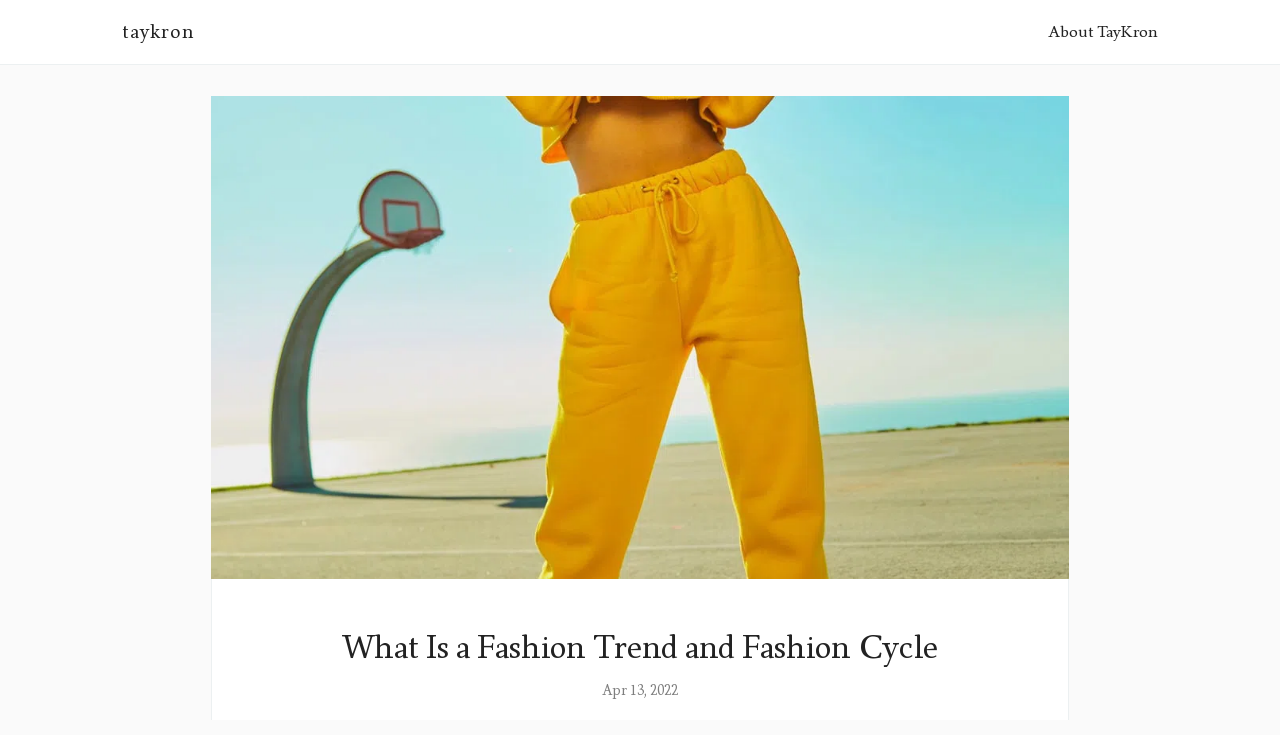

--- FILE ---
content_type: text/html
request_url: https://taykron.com/fashion/2022/04/13/What-Is-a-Fashion-Trend-and-Fashion-Cycle/
body_size: 9398
content:
<!DOCTYPE html>
<html lang="en">

<head>
  <meta charset="utf-8">
  <meta http-equiv="X-UA-Compatible" content="IE=edge">
  <meta name="viewport" content="width=device-width, initial-scale=1">

  <!-- Begin Jekyll SEO tag v2.8.0 -->
<title>What Is a Fashion Trend and Fashion Cycle | taykron</title>
<meta name="generator" content="Jekyll v4.3.2" />
<meta property="og:title" content="What Is a Fashion Trend and Fashion Cycle" />
<meta name="author" content="james" />
<meta property="og:locale" content="en_US" />
<meta name="description" content="What Is a Fashion Fad as well as Style Cycle?" />
<meta property="og:description" content="What Is a Fashion Fad as well as Style Cycle?" />
<link rel="canonical" href="https://taykron.com/fashion/2022/04/13/What-Is-a-Fashion-Trend-and-Fashion-Cycle/" />
<meta property="og:url" content="https://taykron.com/fashion/2022/04/13/What-Is-a-Fashion-Trend-and-Fashion-Cycle/" />
<meta property="og:site_name" content="taykron" />
<meta property="og:image" content="https://taykron.com/assets/images/aposts/fashion-2022-04-13-1.jpg" />
<meta property="og:type" content="article" />
<meta property="article:published_time" content="2022-04-13T00:00:00-05:00" />
<meta name="twitter:card" content="summary_large_image" />
<meta property="twitter:image" content="https://taykron.com/assets/images/aposts/fashion-2022-04-13-1.jpg" />
<meta property="twitter:title" content="What Is a Fashion Trend and Fashion Cycle" />
<script type="application/ld+json">
{"@context":"https://schema.org","@type":"BlogPosting","author":{"@type":"Person","name":"james"},"dateModified":"2022-04-13T00:00:00-05:00","datePublished":"2022-04-13T00:00:00-05:00","description":"What Is a Fashion Fad as well as Style Cycle?","headline":"What Is a Fashion Trend and Fashion Cycle","image":"https://taykron.com/assets/images/aposts/fashion-2022-04-13-1.jpg","mainEntityOfPage":{"@type":"WebPage","@id":"https://taykron.com/fashion/2022/04/13/What-Is-a-Fashion-Trend-and-Fashion-Cycle/"},"url":"https://taykron.com/fashion/2022/04/13/What-Is-a-Fashion-Trend-and-Fashion-Cycle/"}</script>
<!-- End Jekyll SEO tag -->


  <script type="text/javascript">
    // Fade effect
    document.documentElement.className = ' fade-out';
  </script>

  <style>
    
    /*! normalize.css v3.0.3 | MIT License | github.com/necolas/normalize.css */html{font-family:sans-serif;-ms-text-size-adjust:100%;-webkit-text-size-adjust:100%}body{margin:0}article,aside,details,figcaption,figure,footer,header,hgroup,main,menu,nav,section,summary{display:block}audio,canvas,progress,video{display:inline-block;vertical-align:baseline}audio:not([controls]){display:none;height:0}[hidden],template{display:none}a{background-color:rgba(0,0,0,0)}a:active,a:hover{outline:0}abbr[title]{border-bottom:1px dotted}b,strong{font-weight:bold}dfn{font-style:italic}h1{font-size:2em;margin:.67em 0}mark{background:#ff0;color:#000}small{font-size:80%}sub,sup{font-size:75%;line-height:0;position:relative;vertical-align:baseline}sup{top:-0.5em}sub{bottom:-0.25em}img{border:0}svg:not(:root){overflow:hidden}figure{margin:1em 40px}hr{box-sizing:content-box;height:0}pre{overflow:auto}code,kbd,pre,samp{font-family:monospace,monospace;font-size:1em}button,input,optgroup,select,textarea{color:inherit;font:inherit;margin:0}button{overflow:visible}button,select{text-transform:none}button,html input[type=button],input[type=reset],input[type=submit]{-webkit-appearance:button;cursor:pointer}button[disabled],html input[disabled]{cursor:default}button::-moz-focus-inner,input::-moz-focus-inner{border:0;padding:0}input{line-height:normal}input[type=checkbox],input[type=radio]{box-sizing:border-box;padding:0}input[type=number]::-webkit-inner-spin-button,input[type=number]::-webkit-outer-spin-button{height:auto}input[type=search]{-webkit-appearance:textfield;box-sizing:content-box}input[type=search]::-webkit-search-cancel-button,input[type=search]::-webkit-search-decoration{-webkit-appearance:none}fieldset{border:1px solid silver;margin:0 2px;padding:.35em .625em .75em}legend{border:0;padding:0}textarea{overflow:auto}optgroup{font-weight:bold}table{border-collapse:collapse;border-spacing:0}td,th{padding:0}*,*:before,*:after{box-sizing:border-box}html{opacity:1;transition:1s opacity}html.fade-out{opacity:0;transition:none}.wrapper{padding:25px 0}@media only screen and (min-width: 64em){.wrapper{padding:32px 0;margin-top:64px}}.off-canvas-container{display:flex;min-height:100vh;flex-direction:column}.off-canvas-container .wrapper{flex:1 0 auto}.icon{vertical-align:bottom}@font-face{font-family:"Born";src:url("/fonts/Born/Born.eot");src:url("/fonts/Born/Born.woff2") format("woff2"),url("/fonts/Born/Born.woff") format("woff"),url("/fonts/Born/Born.ttf") format("truetype"),url("/fonts/Born/Born.svg#Born") format("svg"),url("/fonts/Born/Born.eot?#iefix") format("embedded-opentype");font-weight:normal;font-style:normal}body{color:#222;font-size:19px;font-weight:300;font-family:Born,Georgia,serif;line-height:32px;background-color:#fafafa;-webkit-font-smoothing:antialiased;-moz-osx-font-smoothing:grayscale}h1,h2,h3,h4,h5,h6{font-family:Born,Georgia,serif;font-size:19px;font-weight:300;margin:0 0 25px;line-height:initial}@media only screen and (max-width: 40em){h1,h2,h3,h4,h5,h6{font-size:16px}}h1 a,h2 a,h3 a,h4 a,h5 a,h6 a{text-decoration:none}.post-content h1{font-size:32px}.post-content h2{font-size:28px}.post-content h3{font-size:26px}.post-content h4{font-size:22px}.post-content h5{font-size:19px}.post-content h1,.post-content h2,.post-content h3,.post-content h4,.post-content h5,.post-content h6{font-weight:700}.post-content p,.post-content ul,.post-content ol{margin-bottom:25px}.post-content li{margin:0 0 13px}p{margin:0 0 32px}p.font-medium{margin:0 0 25px}p.font-small{margin:0 0 22px}p.font-tiny{margin:0 0 19px}@media only screen and (max-width: 40em){p{margin:0 0 25px}}blockquote{margin:0;padding-left:22px;font-style:italic;border-left:3px solid #222}hr{border:0;height:1px;background-color:#ecf0f1;margin:0 0 32px}@media only screen and (max-width: 40em){hr{margin:0 0 25px}}ul,ol{margin:0 0 32px}ul ul,ul ol,ol ul,ol ol{margin:0}@media only screen and (max-width: 40em){ul,ol{margin:0 0 25px}}a{color:#222;transition:.4s}a:visited{color:#222}a:hover{color:#7e7e7e}a:active{color:#222}a.custom{text-decoration:none}.box{padding:25px;margin-bottom:25px;overflow:hidden;border:1px solid #ecf0f1}@media only screen and (min-width: 64em){.box{padding:32px;margin-bottom:32px}}.box--author{background-color:#fafafa}.box a{text-decoration:none}.page-header .box{background-color:#fff}.box__icon{float:left;width:32px;margin-right:10.6666666667px}.box__title{margin:0;font-weight:300;line-height:25px}@media only screen and (min-width: 40.063em){.box__body{overflow:hidden}}.box__text{margin-top:11px;margin-bottom:0;font-size:14px;line-height:22px}img,iframe{display:block}img{height:auto;max-width:100%}.post-content img,.post-content iframe,.post-content .fluid-width-video-wrapper,.post-content .twitter-tweet{margin-bottom:25px !important}@media only screen and (max-width: 40em){.post-content img,.post-content iframe,.post-content .fluid-width-video-wrapper,.post-content .twitter-tweet{margin-bottom:22px}}.post-content p img{margin-bottom:0}.CoverImage{max-height:600px;max-width:100%;background-color:#ecf0f1;background-position:50%;background-repeat:no-repeat;background-size:cover}.post__tags{margin-bottom:28px;font-size:14px}.post__tags a{padding:3px 11px;margin:4px 8px 4px 0;display:inline-block;font-size:12px;line-height:22px;color:#222;background-color:#fafafa;border:1px solid #ecf0f1;text-decoration:none;transition:.4s}.post__tags a:hover{background-color:#ecf0f1}@media only screen and (max-width: 40em){.post__tags{margin-bottom:22px}}pre,code{font-family:Courier,monospace;font-size:16px;background-color:#fafafa}pre{overflow:auto;margin-top:0;margin-bottom:32px;padding:32px;font-size:16px;white-space:pre-wrap;word-wrap:break-word}@media only screen and (max-width: 40em){pre{margin-bottom:22px;padding:25px}}p code{padding:3px 6px}.row{margin:0 auto;max-width:1100px}@media only screen and (min-width: 40.063em){.row{padding-left:13px;padding-right:13px}}@media only screen and (min-width: 64em){.row{padding-left:16px;padding-right:16px}}.row:before,.row:after{display:table;clear:both;content:" "}.row .row{padding:0}@media only screen and (min-width: 40.063em){.row .row{margin-right:-13px;margin-left:-13px}}@media only screen and (min-width: 64em){.row .row{margin-right:-16px;margin-left:-16px}}.column{position:relative;float:left;padding-right:13px;padding-left:13px;width:100%}@media only screen and (min-width: 64em){.column{padding-right:16px;padding-left:16px}}.column--center{float:none;margin:0 auto}@media only screen{.small-1{width:8.3333333333%}.small-2{width:16.6666666667%}.small-3{width:25%}.small-4{width:33.3333333333%}.small-5{width:41.6666666667%}.small-6{width:50%}.small-7{width:58.3333333333%}.small-8{width:66.6666666667%}.small-9{width:75%}.small-10{width:83.3333333333%}.small-11{width:91.6666666667%}.small-12{width:100%}}@media only screen and (min-width: 40.063em){.medium-1{width:8.3333333333%}.medium-2{width:16.6666666667%}.medium-3{width:25%}.medium-4{width:33.3333333333%}.medium-5{width:41.6666666667%}.medium-6{width:50%}.medium-7{width:58.3333333333%}.medium-8{width:66.6666666667%}.medium-9{width:75%}.medium-10{width:83.3333333333%}.medium-11{width:91.6666666667%}.medium-12{width:100%}}@media only screen and (min-width: 64em){.large-1{width:8.3333333333%}.large-2{width:16.6666666667%}.large-3{width:25%}.large-4{width:33.3333333333%}.large-5{width:41.6666666667%}.large-6{width:50%}.large-7{width:58.3333333333%}.large-8{width:66.6666666667%}.large-9{width:75%}.large-10{width:83.3333333333%}.large-11{width:91.6666666667%}.large-12{width:100%}}input[type=text],input[type=tel],input[type=number],input[type=email],textarea{width:100%;max-width:100%;margin-bottom:0;display:inline-block;border:1px solid #222;margin-bottom:8px;padding:6px 11px;font-family:Born,Georgia,serif;font-size:14px;line-height:25px;letter-spacing:1px;outline:none;background:rgba(0,0,0,0);appearance:none;border-radius:0;transition:.4s}@media only screen and (min-width: 64em){input[type=text],input[type=tel],input[type=number],input[type=email],textarea{padding:8px 16px}}input[type=text]:focus,input[type=tel]:focus,input[type=number]:focus,input[type=email]:focus,textarea:focus{border:1px solid #7e7e7e}.button{display:inline-block;text-align:center;padding:8px 16px;font-family:Born,Georgia,serif;font-size:12px;line-height:25px;letter-spacing:1px;border:0;border-radius:0;text-decoration:none;color:#fff;background-color:#222;transition:.4s}.button:active,.button:focus,.button:hover{color:#fff;background-color:#7e7e7e}.button--expand{width:100%}@-webkit-keyframes spin{100%{-webkit-transform:rotate(360deg);transform:rotate(360deg)}}@keyframes spin{100%{-webkit-transform:rotate(360deg);transform:rotate(360deg)}}.icon{position:relative;display:inline-block;width:25px;height:25px;overflow:hidden;fill:currentColor}.icon__cnt{width:100%;height:100%;background:inherit;fill:inherit;pointer-events:none;transform:translateX(0);-ms-transform:translate(0.5px, -0.3px)}.icon--m{width:50px;height:50px}.icon--l{width:100px;height:100px}.icon--xl{width:150px;height:150px}.icon--xxl{width:200px;height:200px}.icon__spinner{position:absolute;top:0;left:0;width:100%;height:100%}.icon--ei-spinner .icon__spinner,.icon--ei-spinner-2 .icon__spinner{-webkit-animation:spin 1s steps(12) infinite;animation:spin 1s steps(12) infinite}.icon--ei-spinner-3 .icon__spinner{-webkit-animation:spin 1.5s linear infinite;animation:spin 1.5s linear infinite}.icon--ei-sc-facebook{fill:#3b5998}.icon--ei-sc-github{fill:#333}.icon--ei-sc-google-plus{fill:#dd4b39}.icon--ei-sc-instagram{fill:#3f729b}.icon--ei-sc-linkedin{fill:#0976b4}.icon--ei-sc-odnoklassniki{fill:#ed812b}.icon--ei-sc-skype{fill:#00aff0}.icon--ei-sc-soundcloud{fill:#f80}.icon--ei-sc-tumblr{fill:#35465c}.icon--ei-sc-twitter{fill:#55acee}.icon--ei-sc-vimeo{fill:#1ab7ea}.icon--ei-sc-vk{fill:#45668e}.icon--ei-sc-youtube{fill:#e52d27}.icon--ei-sc-pinterest{fill:#bd081c}.icon--ei-sc-telegram{fill:#08c}.post-card{margin-bottom:25px;border-bottom:1px solid #ecf0f1;background:#fff}.post-card__header{margin-bottom:16px}.post-card__image{transition:.4s}.post-card__info{padding:25px;text-align:center}.post-card__title{line-height:25px;margin-bottom:0}.post-card__title a{display:inline;border-bottom:none;transition:.4s;background-image:linear-gradient(180deg, transparent 65%, #FFF5D1 0);background-size:0 100%;background-repeat:no-repeat;transition:background-size .5s ease}.post-card__title a:hover{color:#222;background-size:100% 100%}.post-card__meta{margin-bottom:8px;font-size:12px;line-height:22px;color:#303030}.post-card__meta a{color:#7e7e7e;text-decoration:none}.post-card:hover .post-card__image{opacity:.9}.post-card:hover .post-card__title a{background-size:100% 100%}.post-card--featured__icon{position:absolute;bottom:8px;left:8px;fill:#fff}@media only screen and (min-width: 64em){.post-card{margin-bottom:32px}}.post-list{display:flex;flex-wrap:wrap;display:-webkit-flex;-webkit-flex-wrap:wrap}.post-list .post-card-wrap{display:flex;display:-webkit-flex}.post-list .post-card{width:100%}.share-list{display:flex;display:-webkit-box;display:-ms-flexbox;padding:0;border:1px solid #ecf0f1;margin-bottom:28px;line-height:22px;list-style:none}.share-list li{flex:1;-ms-flex:1;-webkit-box-flex:1;text-align:center;margin:0;border-right:1px solid #ecf0f1}.share-list li:last-child{border-right:0}.share-list__link{display:block;padding:6px;font-size:14px;transition:.4s}.share-list__link:hover{background-color:#fafafa}.share-list__link:hover .share-list__icon--twitter{fill:#55acee}.share-list__link:hover .share-list__icon--facebook{fill:#3b5998}.share-list__icon{fill:#7e7e7e;width:22px;height:22px}@media only screen and (max-width: 40em){.share-list{margin-bottom:25px}}.FlexEmbed{display:block;overflow:hidden;position:relative}.FlexEmbed:before{content:"";display:block;width:100%}.FlexEmbed--3by1:before{padding-bottom:33.33333%}.FlexEmbed--2by1:before{padding-bottom:50%}.FlexEmbed--16by9:before{padding-bottom:56.25%}.FlexEmbed--4by3:before{padding-bottom:75%}.CoverImage{max-height:600px;max-width:100%;background-position:50%;background-repeat:no-repeat;background-size:cover}.highlight{margin:0;background:#fff}.highlighter-rouge .highlight{background:#fafafa}.highlight .c{color:#998;font-style:italic}.highlight .err{color:#a61717;background-color:#e3d2d2}.highlight .k{font-weight:bold}.highlight .o{font-weight:bold}.highlight .cm{color:#998;font-style:italic}.highlight .cp{color:#999;font-weight:bold}.highlight .c1{color:#998;font-style:italic}.highlight .cs{color:#999;font-weight:bold;font-style:italic}.highlight .gd{color:#000;background-color:#fdd}.highlight .gd .x{color:#000;background-color:#faa}.highlight .ge{font-style:italic}.highlight .gr{color:#a00}.highlight .gh{color:#999}.highlight .gi{color:#000;background-color:#dfd}.highlight .gi .x{color:#000;background-color:#afa}.highlight .go{color:#888}.highlight .gp{color:#555}.highlight .gs{font-weight:bold}.highlight .gu{color:#aaa}.highlight .gt{color:#a00}.highlight .kc{font-weight:bold}.highlight .kd{font-weight:bold}.highlight .kp{font-weight:bold}.highlight .kr{font-weight:bold}.highlight .kt{color:#458;font-weight:bold}.highlight .m{color:#099}.highlight .s{color:#d14}.highlight .na{color:teal}.highlight .nb{color:#0086b3}.highlight .nc{color:#458;font-weight:bold}.highlight .no{color:teal}.highlight .ni{color:purple}.highlight .ne{color:#900;font-weight:bold}.highlight .nf{color:#900;font-weight:bold}.highlight .nn{color:#555}.highlight .nt{color:navy}.highlight .nv{color:teal}.highlight .ow{font-weight:bold}.highlight .w{color:#bbb}.highlight .mf{color:#099}.highlight .mh{color:#099}.highlight .mi{color:#099}.highlight .mo{color:#099}.highlight .sb{color:#d14}.highlight .sc{color:#d14}.highlight .sd{color:#d14}.highlight .s2{color:#d14}.highlight .se{color:#d14}.highlight .sh{color:#d14}.highlight .si{color:#d14}.highlight .sx{color:#d14}.highlight .sr{color:#009926}.highlight .s1{color:#d14}.highlight .ss{color:#990073}.highlight .bp{color:#999}.highlight .vc{color:teal}.highlight .vg{color:teal}.highlight .vi{color:teal}.highlight .il{color:#099}.navigation{text-align:center}.navigation li{display:inline-block;margin-right:16px;font-size:16px;line-height:32px}@media only screen and (max-width: 40em){.navigation li{display:block;margin-right:0}}.navigation li:last-child{margin-right:0}.navigation a{transition:.4s;text-decoration:none;background-image:linear-gradient(180deg, transparent 60%, #FFF5D1 0);background-size:0 100%;background-repeat:no-repeat;transition:background-size .5s ease}@media only screen and (max-width: 40em){.navigation a{display:block;padding-top:8px;padding-bottom:8px;border-bottom:1px solid #ecf0f1}}.navigation a:hover{color:#222;background-size:100% 100%}@media only screen and (min-width: 40.063em){.site-header__navigation{text-align:right}}.pagination{clear:both;font-size:12px;line-height:25px}.pagination span{position:relative}.pagination .icon{position:relative}.pagination .newer-posts{float:left;text-align:left}.pagination .newer-posts span,.pagination .newer-posts .icon{left:-8.3333333333px}.pagination .older-posts{float:right;text-align:right}.pagination .older-posts span,.pagination .older-posts .icon{right:-8.3333333333px}.pagination a{text-decoration:none;text-transform:uppercase;letter-spacing:.2em;transition:.4s}.post-navigation{flex-grow:1}.post-navigation:before{position:absolute;z-index:1;content:"";top:16px;padding:0 16px;font-size:14px;color:#7e7e7e;background-color:rgba(255,255,255,.9);transition:.4s}.post-navigation.prev:before{left:32px;content:"Previous Story"}.post-navigation.next:before{right:32px;content:"Next Story"}.post-navigation:hover:before{background-color:#fff}.logo{display:block;margin-bottom:0;line-height:32px}@media only screen and (max-width: 40em){.logo{line-height:25px}}.logo a{transition:.4s;text-decoration:none;letter-spacing:1px}.logo a:hover{color:#7e7e7e}.logo__img{max-height:32px;vertical-align:middle}.site-header{position:relative;padding:13px 0;border-bottom:1px solid #ecf0f1;line-height:25px;background-color:#fff}@media only screen and (min-width: 64em){.site-header{position:fixed;z-index:100;width:100%}}@media only screen and (min-width: 64em){.site-header{padding:16px 0}}.off-canvas-toggle{display:none}@media only screen and (max-width: 40em){.off-canvas-toggle{float:right;display:block;position:absolute;top:50%;right:10px;-webkit-transform:translateY(-50%);transform:translateY(-50%);font-size:14px;cursor:pointer}}@media only screen and (max-width: 40em){html,body{overflow-x:hidden}.off-canvas-content{position:fixed;top:0;right:0;width:200px;height:100%;background-color:#fff;border-left:1px solid #ecf0f1;-webkit-transform:translate3d(0px, 0px, 0px) translateX(200px);transform:translate3d(0px, 0px, 0px) translateX(200px);-webkit-transition:all .4s cubic-bezier(0.16, 0.63, 0.45, 0.98) 0s;transition:all .4s cubic-bezier(0.16, 0.63, 0.45, 0.98) 0s}.off-canvas-container{-webkit-transform:translate3d(0, 0, 0) translateX(0);transform:translate3d(0, 0, 0) translateX(0);-webkit-transition:all .4s cubic-bezier(0.16, 0.63, 0.45, 0.98) 0s;transition:all .4s cubic-bezier(0.16, 0.63, 0.45, 0.98) 0s}.off-canvas-container.is-active{-webkit-transform:translate3d(0px, 0px, 0px) translateX(-200px);transform:translate3d(0px, 0px, 0px) translateX(-200px)}}.footer{padding:16px 0;background-color:#fff}@media only screen and (min-width: 40.063em){.footer{padding:50px 0}}.footer__section{margin-bottom:16px}.footer__section:last-child{margin-bottom:0}.social-icons li{display:inline-block;vertical-align:super}.social-icons .icon{fill:#222;transition:.4s}.social-icons .icon:hover{fill:#7e7e7e}.author-image{float:left;margin:0;margin-right:25px}.author-image .img{height:96px;width:96px;background-position:center;background-size:cover;border-radius:6px}@media only screen and (max-width: 40em){.author-image .img{height:64px;width:64px}}@media only screen and (min-width: 64em){.author-image{margin-right:32px}}.author-meta{text-indent:-1px}.author-meta .icon{fill:#222;transition:.4s}.author-meta a .icon:hover{fill:#7e7e7e}.post{margin-bottom:32px;padding:25px;background-color:#fff;border-style:solid;border-width:0 1px 1px;border-color:#ecf0f1}.post--no-image{border-width:1px}@media only screen and (min-width: 40.063em){.post{padding:32px}}@media only screen and (min-width: 64em){.post{padding:50px 64px}}.post__header{margin-bottom:13px}.post__title{margin-bottom:13px;font-size:24px}@media only screen and (min-width: 64em){.post__title{font-size:32px}}.post__date{font-size:14px;line-height:22px;display:block;color:#7e7e7e}.post-content a{background-image:linear-gradient(to bottom, #222222, #222222);text-shadow:-1px -1px 0 #fdfdfd,1px -1px 0 #fdfdfd,-1px 1px 0 #fdfdfd,1px 1px 0 #fdfdfd;background-repeat:repeat-x;background-size:1px 1px;background-position:0 96%;text-decoration:none}.post-content a:hover{background-image:linear-gradient(to bottom, #7E7E7E, #7E7E7E)}.grey-bg{background-color:#fafafa}.no-bullets,.list-bare{list-style:none}.bullets-inside{list-style:inside}.list-bare{margin:0;padding:0}.text-left{text-align:left}.text-right{text-align:right}.text-center{text-align:center}.text-justify{text-align:justify}.inline{display:inline}.block{display:block}.inline-block{display:inline-block}.hide{display:none}.left{float:left}.right{float:right}.hidden{border:0 none;clip:rect(1px, 1px, 1px, 1px);height:1px;overflow:hidden;padding:0;position:absolute !important;width:1px}.clearfix:before,.clearfix:after{content:" ";display:table}.clearfix:after{clear:both}.light{font-weight:300}.regular{font-weight:400}.bold{font-weight:700}.italic{font-style:italic}.cap{text-transform:capitalize}.uppercase{text-transform:uppercase}.ell{white-space:nowrap;overflow:hidden;text-overflow:ellipsis}.font-base{font-size:19px}.font-medium{font-size:16px;line-height:25px}.font-small{font-size:14px;line-height:22px}.font-tiny{font-size:12px;line-height:19px}
  </style>
</head>


<body>

  <!-- Google Analytics Code -->
<script async src="https://www.googletagmanager.com/gtag/js?id=G-SMNM59QM76"></script>
<script>
    window.dataLayer = window.dataLayer || [];
    function gtag(){dataLayer.push(arguments);}
    gtag('js', new Date());

    gtag('config', 'G-SMNM59QM76');
</script>


  <div class="off-canvas-container">
    <header class="site-header">

  <div class="row">

    <div class="column small-8 medium-3 large-3">
      <h1 class="logo"><a href="/">taykron</a></h1>
    </div>

    <label class="off-canvas-toggle"><span data-icon="ei-navicon" data-size="s"></span></label>

    <div class="off-canvas-content">
      <div class="column medium-9 large-9">
        <nav class="site-header__navigation navigation">
          <ul class="list-bare">
            
              
            
              
                
                  <li>
                    <a class="page-link" href="/about.html">About TayKron</a>
                  </li>
                
              
            
              
                
              
            
              
                
              
            
              
                
              
            
              
                
              
            
              
                
              
            
              
                
              
            
              
                
              
            
              
                
              
            
              
                
              
            
              
                
              
            
              
                
              
            
              
                
              
            
              
                
              
            
              
                
              
            
              
                
              
            
              
                
              
            
              
                
              
            
              
                
              
            
              
                
              
            
              
                
              
            
              
                
              
            
              
                
              
            
              
                
              
            
              
                
              
            
              
                
              
            
              
                
              
            
              
                
              
            
              
                
              
            
              
                
              
            
              
                
              
            
              
                
              
            
              
                
              
            
              
                
              
            
              
                
              
            
              
                
              
            
              
                
              
            
              
                
              
            
              
                
              
            
              
                
              
            
              
                
              
            
              
                
              
            
              
                
              
            
              
                
              
            
              
                
              
            
              
                
              
            
              
                
              
            
              
                
              
            
              
                
              
            
              
                
              
            
              
                
              
            
              
                
              
            
              
                
              
            
              
                
              
            
              
                
              
            
              
                
              
            
              
                
              
            
              
                
              
            
              
                
              
            
              
                
              
            
              
                
              
            
              
                
              
            
              
                
              
            
              
                
              
            
              
                
              
            
              
                
              
            
              
                
              
            
              
                
              
            
              
                
              
            
              
                
              
            
              
                
              
            
              
                
              
            
              
                
              
            
              
                
              
            
              
                
              
            
              
                
              
            
              
                
              
            
              
                
              
            
              
                
              
            
              
                
              
            
              
                
              
            
              
                
              
            
              
                
              
            
              
                
              
            
              
                
              
            
              
                
              
            
              
                
              
            
              
                
              
            
              
                
              
            
              
                
              
            
          </ul>
        </nav>
      </div>
    </div>

  </div>

</header>

    



<div class="wrapper">
  <div class="row">

    
      <div class="column column--center medium-10 large-10">
        <div class="grey-bg CoverImage FlexEmbed FlexEmbed--16by9" style="background-image: url(/assets/images/aposts/fashion-2022-04-13-1.webp), url(/assets/images/aposts/fashion-2022-04-13-1.jpg)"></div>
      </div>
    

    <div class="column column--center medium-10 large-10">
      <article class="post " itemscope itemtype="http://schema.org/BlogPosting">

        
          <meta itemprop="og:image" content="https://taykron.com/assets/images/aposts/fashion-2022-04-13-1.jpg">
        

        <header class="text-center post__header">
          <h1 class="post__title" itemprop="name headline">What Is a Fashion Trend and Fashion Cycle</h1>
          <time class="post__date" datetime="2022-04-13T00:00:00-05:00" itemprop="datePublished">Apr 13, 2022</time>
        </header>

        <div class="post-content" itemprop="articleBody">
          <p>What Is a Fashion Fad as well as Style Cycle?</p>

<p>Just how does something come to be a style trend? What is the fashion cycle? If you intend to find solution to these concerns, you are on the appropriate page. When a specific look, colour, or thing rises in popularity, it develops into a fashion trend. And after that there are some aspects that may affect a pattern. Some of these factors include textile producers, designer shows, designer, and also celebrity attires. Allow’s find out more.</p>

<p>What Is the Style Cycle?</p>

<p>Style refers to an all-natural cycle that introduces a style trend. Initially, it continues to climb in appeal and after that decreases in popularity. Finally, it gets denied by the masses. Let’s get a deeper understanding right into the 5 stages of the fashion cycle.</p>

<p>Introduction</p>

<p>In this phase, a new design makes its method right into the globe of style. For example, this introduction may be done during a fashion week. Conversely, a widely known number may place on a particular clothing throughout an event. Occasionally, it is the collective effort of a supplier or advertising agency. Also, this kind of attire can be purchased from a few retailers or developers. The rate of these outfits is quite high.</p>

<p>Surge</p>

<p>This phase is also called the “acceptance phase”. Typically, when something increases in popularity in the world of fashion, it gets the pattern tag. This is when a lot of innovators and also leaders try out these clothing. These influencers might be from social media sites systems. At this moment, the consumer demand for these products remains to increase. And afterwards extra retailers as well as online stores make these attires available for the general public.</p>

<p>Peak</p>

<p>At this stage, the popularity of the outfit reaches brand-new Levels. You may find a lot of typical people welcoming the fad. Most of stores will likewise invite this trend. Now, this preferred outfit will be made at a mass degree. And there will be a variety of cost.</p>

<p>Decline</p>

<p>At this phase, the market becomes over-saturated. This is when the extreme popularity of this pattern begins annoying the consumers. As well as this is the factor when the appeal of the outfit continues to decrease.</p>

<p>Obsolescence</p>

<p>During this stage, the attire is taken into consideration obsolescent or outdated. However, this does not indicate that the rejected product can not come back right into the style cycle once more. Actually, the fashion cycle refers to a constant repetition state.</p>

<p>Allow’s take an instance. The way of living of pants rose in popularity in the 1940s. However, this trend continued to decline and afterwards rose in appeal once again in the 1990s.</p>

<p>So, this was an introduction to the style pattern and the fashion cycle. If you intend to get involved in the fashion industry, we recommend that you maintain the style cycle in mind. In addition to this, you may wish to stay tuned to sector information also.</p>

<p>If you enjoy [https://www.popfashioninfo.com] style trend forecasting, we recommend that you take a look at style fad predictions on Pop Fashion Information.</p>


        </div>

        <div class="row">
          <div class="column large-10">
            <div class="post__tags">
              
                <a href="/tag/fashion">fashion</a>
              
            </div>
          </div>
          <div class="column large-2">
            

<ul class="share-list">
  <li>
    <a class="share-list__link" href="https://twitter.com/intent/tweet?text=What Is a Fashion Trend and Fashion Cycle&url=https://taykron.com/fashion/2022/04/13/What-Is-a-Fashion-Trend-and-Fashion-Cycle/&via=TheSocNet&related=TheSocNet" rel="nofollow" target="_blank" title="Share on Twitter">
      <div data-icon="ei-sc-twitter" data-size="s" class="share-list__icon share-list__icon--twitter"></div>
    </a>
  </li>
  <li>
    <a class="share-list__link" href="https://facebook.com/sharer.php?u=https://taykron.com/fashion/2022/04/13/What-Is-a-Fashion-Trend-and-Fashion-Cycle/" rel="nofollow" target="_blank" title="Share on Facebook">
    <div data-icon="ei-sc-facebook" data-size="s" class="share-list__icon share-list__icon--facebook"></div>
    </a>
  </li>
</ul>
          </div>
        </div>

        <hr>

        
          <div class="box box--author">

  
  <figure class="author-image">
    <div class="img" style="background-image: url(/images/general/james.png)">
      <span class="hidden">James Sumo's Picture</span>
    </div>
  </figure>
  

  <div class="box__body">

    <h4 class="box__title">
      James Sumo
    </h4>

    
    <p class="box__text">Sumo is a man of culture who only loves the high end technology and wasys to make his life easier, he loves the city and cannot stand small towns.</p>
    

    <div class="author-meta box__text">
      

      
      <div class="author-link inline-block">
        <a href="https://www.twitter.com/TheSocNet" target="_blank">
          <span data-icon="ei-sc-twitter" data-size="s"></span>
        </a>
      </div>
      

      

      
    </div>

  </div><!-- box__body -->

</div><!-- box -->

        

        <hr>
        <section class="disqus">
  <h5 class="separator">
    <span class="separator__title">Comments</span>
  </h5>
  <div id="disqus_thread"><div id="disqus_empty"></div></div>
  <script>
    function load_disqus( disqus_shortname ) {
      // Prepare the trigger and target
      var is_disqus_empty = document.getElementById('disqus_empty'),
              disqus_target   = document.getElementById('disqus_thread'),
              disqus_embed    = document.createElement('script'),
              disqus_hook     = (document.getElementsByTagName('head')[0] || document.getElementsByTagName('body')[0]);

      // Load script asynchronously only when the trigger and target exist
      if( disqus_target && is_disqus_empty ) {
        disqus_embed.type = 'text/javascript';
        disqus_embed.async = true;
        disqus_embed.src = '//' + disqus_shortname + '.disqus.com/embed.js';
        disqus_hook.appendChild(disqus_embed);
        is_disqus_empty.remove();
      }
    }

    /*
     * Load disqus only when the document is scrolled till the top of the
     * section where comments are supposed to appear.
     */
    window.addEventListener('scroll', function(e) {
      var currentScroll = document.scrollingElement.scrollTop;
      var disqus_target = document.getElementById('disqus_thread');

      if( disqus_target && (currentScroll > disqus_target.getBoundingClientRect().top - 150) ) {
        load_disqus('taykron');
        console.log('Disqus loaded.');
      }
    }, false);
  </script>

  <noscript>Please enable JavaScript to view the <a href="https://disqus.com/?ref_noscript">comments powered by Disqus.</a></noscript>
  <script id="dsq-count-scr" src="//taykron.disqus.com/count.js" defer></script>

</section>


      </article>
    </div>

  </div> <!-- row-->
</div> <!-- wrapper -->


    <footer class="footer">
  <div class="row">

    <div class="column large-12 footer__section">
      <nav class="navigation">
        <ul class="list-bare footer__nav text-center">
          
            
          
            
              
                <li>
                  <a class="page-link" href="/about.html">About TayKron</a>
                </li>
              
            
          
            
              
            
          
            
              
            
          
            
              
            
          
            
              
            
          
            
              
            
          
            
              
            
          
            
              
            
          
            
              
            
          
            
              
            
          
            
              
            
          
            
              
            
          
            
              
            
          
            
              
            
          
            
              
            
          
            
              
            
          
            
              
            
          
            
              
            
          
            
              
            
          
            
              
            
          
            
              
            
          
            
              
            
          
            
              
            
          
            
              
            
          
            
              
            
          
            
              
            
          
            
              
            
          
            
              
            
          
            
              
            
          
            
              
            
          
            
              
            
          
            
              
            
          
            
              
            
          
            
              
            
          
            
              
            
          
            
              
            
          
            
              
            
          
            
              
            
          
            
              
            
          
            
              
            
          
            
              
            
          
            
              
            
          
            
              
            
          
            
              
            
          
            
              
            
          
            
              
            
          
            
              
            
          
            
              
            
          
            
              
            
          
            
              
            
          
            
              
            
          
            
              
            
          
            
              
            
          
            
              
            
          
            
              
            
          
            
              
            
          
            
              
            
          
            
              
            
          
            
              
            
          
            
              
            
          
            
              
            
          
            
              
            
          
            
              
            
          
            
              
            
          
            
              
            
          
            
              
            
          
            
              
            
          
            
              
            
          
            
              
            
          
            
              
            
          
            
              
            
          
            
              
            
          
            
              
            
          
            
              
            
          
            
              
            
          
            
              
            
          
            
              
            
          
            
              
            
          
            
              
            
          
            
              
            
          
            
              
            
          
            
              
            
          
            
              
            
          
            
              
            
          
            
              
            
          
            
              
            
          
            
              
            
          
            
              
            
          
            
              
            
          
            
              
            
          
          <li><a class="subscribe-button icon-feed" href="https://taykron.com/feed.xml">RSS</a></li>
        </ul>
      </nav>
    </div>

    <div class="column large-12 footer__section">
      <ul class="list-bare footer__nav social-icons text-center">
        
        <li>
          <a href="https://www.twitter.com/TheSocNet" target="_blank" title="twitter" rel="noopener">
            <span data-icon="ei-sc-twitter" data-size="s"></span>
          </a>
        </li>
        

        
        <li>
          <a href="https://www.facebook.com/" target="_blank" title="facebook" rel="noopener">
            <span data-icon="ei-sc-facebook" data-size="s"></span>
          </a>
        </li>
        

        
      </ul>
    </div>

    <div class="column large-12 footer__section">
      <div class="text-center">
        <div class="font-tiny">
          &copy; 2023 taykron
        </div>
      </div>
    </div>

  </div>
</footer>

  </div>

  <script src="/js/jquery-2.1.4.min.js"></script>
  <script src="/js/evil-icons.min.js"></script>
  <script src="/js/jquery.fitvids.js"></script>
  <script src="/js/script.js"></script>
<script defer src="https://static.cloudflareinsights.com/beacon.min.js/vcd15cbe7772f49c399c6a5babf22c1241717689176015" integrity="sha512-ZpsOmlRQV6y907TI0dKBHq9Md29nnaEIPlkf84rnaERnq6zvWvPUqr2ft8M1aS28oN72PdrCzSjY4U6VaAw1EQ==" data-cf-beacon='{"version":"2024.11.0","token":"62c719b524b44b9887a9773d83bacda5","r":1,"server_timing":{"name":{"cfCacheStatus":true,"cfEdge":true,"cfExtPri":true,"cfL4":true,"cfOrigin":true,"cfSpeedBrain":true},"location_startswith":null}}' crossorigin="anonymous"></script>
</body>

</html>

--- FILE ---
content_type: text/javascript
request_url: https://taykron.com/js/script.js
body_size: -154
content:
$(document).ready(function() {

  'use strict';

  // ========================
  // For Fade-in effect
  // ========================

  $('html').removeClass('fade-out');

  // =================
  // Responsive videos
  // =================

  $('.post-content').fitVids({
    'customSelector': ['iframe[src*="ted.com"]']
  });

  // ===============
  // Off Canvas menu
  // ===============

  $('.off-canvas-toggle').click(function(e) {
    e.preventDefault();
    $('.off-canvas-container').toggleClass('is-active');
  });

});